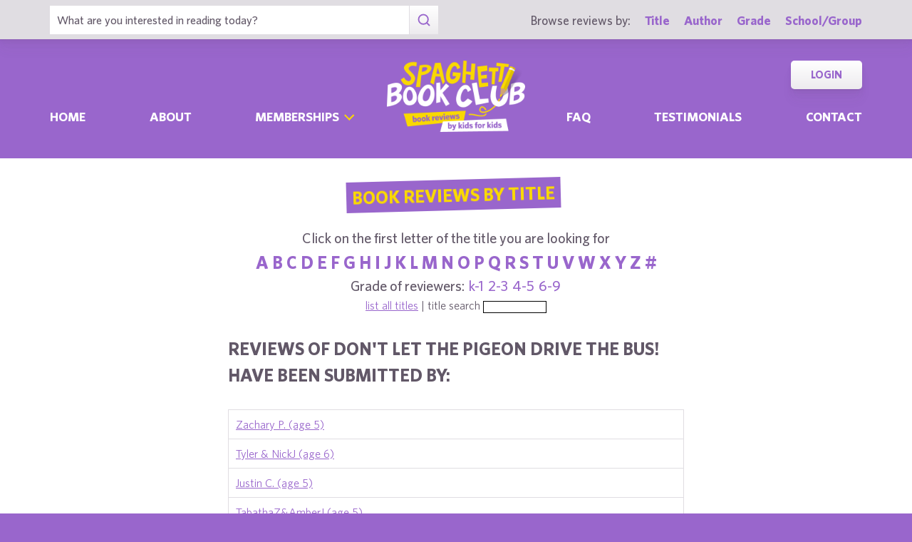

--- FILE ---
content_type: text/html; charset=UTF-8
request_url: https://spaghettibookclub.com/title.php?bookId=3259&grade=k-1
body_size: 3102
content:
		<!doctype html>
		<html>
		   <head>
        <meta charset="utf-8" />
        <meta property="description" content="The largest site of children's book reviews written and illustrated by kids for kids. Read our reviews or submit your own!" />
<meta property="og:description" content="The largest site of children's book reviews written and illustrated by kids for kids. Read our reviews or submit your own!" />
        <title>Spaghetti Book Club</title>
        <script src="https://www.google.com/recaptcha/api.js" async defer></script>
        <meta name="viewport" content="initial-scale=1.0" />
        <link href="assets/css/layout.css" rel="stylesheet" media="all" />
		<link href="assets/css/SlideShow.css" rel="stylesheet" media="all" />
		<link href="assets/css/Extra.css" rel="stylesheet" media="all" />

        <script src="assets/js/all.min.js"></script>
		<script src="assets/js/SlideShow.js"></script>
        <script language="javascript">
        
        function targetPopup(form) {
            window.open('', 'formpopup', 'width=400,height=400,resizeable,scrollbars');
             form.target = 'formpopup';
        }
        
        function check_recaptcha() {

            const recaptcha_box_checked = (grecaptcha.getResponse()) ? true : false;
        
            if (recaptcha_box_checked) { 
                return true;
            }
            else {
                alert("You must check the 'I am not a robot' box before you can start a game!");
                return false;
            }
        }

        </script>			
		

	<meta content="book reviews, book reviews by kids for kids, children, children's
book reviews, by kids, by children, for kids, for children, great books for kids, children's literature, publishing, publishing student book reviews, Spaghetti Book Club" name="keywords" />




    </head>
	<body class="page_home" >
	<section class="block find_bar">

    <div class="container">

        <form class="search" method="post" action="title.php">
    <input type="text"  name="searchByTitle" class="type_text" placeholder="What are you interested in reading today?" /><!--
/--><button><span class="irp">Search</span></button>
</form><!--

    /--><div>
            <h3>Browse reviews by:</h3><!--
        /--><ul>
                <li><a href="title.php">Title</a></li><!--
            /--><li><a href="author.php">Author</a></li><!--
            /--><li><a href="grades.php">Grade</a></li><!--
            /--><li><a href="school-list.php">School/Group</a></li>
            </ul>
        </div>

    </div><!-- end container -->

</section><!-- end find_bar -->
        <input type="checkbox" id="menu_toggle" />

<section class="block header">

    <header class="container">

        <h1><a href="index.php">
            <span class="irp">Spaghetti Book Club - Book Reviews by Kids for Kids</span>
        </a></h1>

        <label id="menu" for="menu_toggle"><span>Menu</span></label>

        
        <nav>
            <ul class="nav">
                <li ><a href="index.php">Home	</a></li><!--
            /--><li ><a href="about.php">About</a></li><!--
            /--><li class="has_sub">
                    
                    <div>

                        <input type="checkbox" id="sub_toggle_0">
                        <label for="sub_toggle_0"><span>Memberships</span></label>
        
                        <ul>
                            <!-- <li><a href="membership-index.php">Overview</a></li> -->
                            <li><a href="membership/school.php">Schools</a></li>
                            <li><a href="membership/afterschool.php">Afterschool Programs</a></li>
                            <li><a href="membership/library.php">Public Libraries</a></li>
                            <li><a href="membership/homeschool.php">Homeschool Groups</a></li>
                            <li><a href="membership/family.php">Families - Coming Soon!</a></li>
                        </ul>
        
                    </div>

                </li><!--
            /--><li ><a href="faq.php">Faq</a></li><!--
            /--><li ><a href="testimonials.php">Testimonials</a></li><!--
            /--><li ><a href="contact.php">Contact</a></li>
            </ul>
            <ul class="members">
                <!--<li><a href="join.php">Join</a></li>--><!--
            /--><li><a href="login.php">Login</a></li>
            </ul>
        </nav>

    </header><!-- end container -->

</section><!-- end header -->	<main>
	<section class="block">
		<div class="container content max700 space">
			<div class="center">
						<h2 class="title bg_purple" onclick="location.href='title.php';">Book Reviews By Title</h2>
		<br/><br/>
			    <form method="post" action="title.php">
				<h3>Click on the first letter of the title you are looking for</h3>
		<h2 class="c2"><a href="title.php?firstLetter=a&grade=k-1">a</a>
<a href="title.php?firstLetter=b&grade=k-1">b</a>
<a href="title.php?firstLetter=c&grade=k-1">c</a>
<a href="title.php?firstLetter=d&grade=k-1">d</a>
<a href="title.php?firstLetter=e&grade=k-1">e</a>
<a href="title.php?firstLetter=f&grade=k-1">f</a>
<a href="title.php?firstLetter=g&grade=k-1">g</a>
<a href="title.php?firstLetter=h&grade=k-1">h</a>
<a href="title.php?firstLetter=i&grade=k-1">i</a>
<a href="title.php?firstLetter=j&grade=k-1">j</a>
<a href="title.php?firstLetter=k&grade=k-1">k</a>
<a href="title.php?firstLetter=l&grade=k-1">l</a>
<a href="title.php?firstLetter=m&grade=k-1">m</a>
<a href="title.php?firstLetter=n&grade=k-1">n</a>
<a href="title.php?firstLetter=o&grade=k-1">o</a>
<a href="title.php?firstLetter=p&grade=k-1">p</a>
<a href="title.php?firstLetter=q&grade=k-1">q</a>
<a href="title.php?firstLetter=r&grade=k-1">r</a>
<a href="title.php?firstLetter=s&grade=k-1">s</a>
<a href="title.php?firstLetter=t&grade=k-1">t</a>
<a href="title.php?firstLetter=u&grade=k-1">u</a>
<a href="title.php?firstLetter=v&grade=k-1">v</a>
<a href="title.php?firstLetter=w&grade=k-1">w</a>
<a href="title.php?firstLetter=x&grade=k-1">x</a>
<a href="title.php?firstLetter=y&grade=k-1">y</a>
<a href="title.php?firstLetter=z&grade=k-1">z</a>
<a href="title.php?firstLetter=0&grade=k-1">#</a></h2><h3>Grade of reviewers:&nbsp;
<a href="title.php?grade=k-1">k-1</a>&nbsp;
<a href="title.php?grade=2-3">2-3</a>&nbsp;
<a href="title.php?grade=4-5">4-5</a>&nbsp;
<a href="title.php?grade=6-9">6-9</a>&nbsp;
</h3>		
<a href="title.php">list all titles</a> | 
title search
<input style="font-size: 8pt; border: 1px solid black;" type="text" id="searchByTitle" name="searchByTitle" />

</form>


					</div>

				<h2>Reviews of Don't Let the Pigeon Drive the Bus! have been submitted by:</h2>
		
        <table class="TableList">
		<tr class="EvenRow">
		            <td>
						<a href="review.php?reviewId=5985">
						Zachary P. (age 5)						</a>
		            </td>
		        </tr>
		        <tr class="OddRow">
		            <td>
						<a href="review.php?reviewId=7822">
						Tyler & NickJ (age 6)						</a>
		            </td>
		        </tr>
		        <tr class="EvenRow">
		            <td>
						<a href="review.php?reviewId=8482">
						Justin C. (age 5)						</a>
		            </td>
		        </tr>
		        <tr class="OddRow">
		            <td>
						<a href="review.php?reviewId=9048">
						TabathaZ&AmberJ (age 5)						</a>
		            </td>
		        </tr>
		        	    </table>
	    		</div>
		</section>	</main>
	
	<footer class="block footer">
        
    <div class="container">

        <nav>
            <ul>
                <li><a href="book-lists.php">Book Lists</a></li>
                <li><a href="faq.php">FAQ</a></li>
                <li><a href="testimonials.php">Testimonials</a></li>
                <li><a href="publishers.php">Info for Authors &amp; Publishers</a></li>
                <li><a href="sponsorship.php">Corporate Sponsorship</a></li>
                <li><a href="legal.php">Privacy Policy / Terms of Use</a></li>
                <li class="copyright">©1999-2026 Happy Medium Productions, Inc.</li>
            </ul>
        </nav><!--

    /--><form id="newsletter-sub" action="https://spaghettibookclub.us20.list-manage.com/subscribe/post?u=c3c04d0a57f5fa55339c8ce7a&amp;id=a3a6442d01" method="post" class="space">
    
            <h3 class="title">Subscribe</h3>

            <p>Receive “Review of the Day” roundups, new reviews, membership discounts, and all things literacy …</p>

            <fieldset>
                <input type="text" name="FNAME" placeholder="First Name" /><!--
            /--><input type="email" name="EMAIL" placeholder="Email *" required /><!--
            /--><button><span>Sign-Up</span></button>
            <!--
            <div class="g-recaptcha" data-sitekey="6LdnE3wiAAAAAFlVqiWiu020ReZlSxhI2cqbi-He"></div>
			<input type="hidden" name="FSRC" value="footer">
			<div style="position: absolute; left: -5000px;" aria-hidden="true"><input type="text" name="b_c3c04d0a57f5fa55339c8ce7a_a3a6442d01" tabindex="-1" value=""></div>
			-->
            </fieldset>
    
        </form><!--

    /--><ul class="social">
            <li class="i"><a href="https://www.instagram.com/spaghettibookclub/" target="_blank"><span class="irp">Instagram</span></a></li>
            <li class="t"><a href="https://twitter.com/Spaghetti_BClub" target="_blank"><span class="irp">Twitter</span></a></li>
            <li class="f"><a href="https://www.facebook.com/spaghettibookclub" target="_blank"><span class="irp">Facebook</span></a></li>
        </ul><!--

    /--><address>
    
            <div>
                606 Post Road East, Suite 715,<br />
                Westport, CT 06880
            </div><!--

        /--><h4>Questions? <a href="contact.php">Contact Us</a></h4><!--

        /--><ul>
                <li>tel. 203.226.1010</li><!--
            /--><li>fax. 203.226.1005</li><!--
            /--><li><a href="mailto:info@spaghettibookclub.org">info@spaghettibookclub.org</a></li>
            </ul>

        </address>
    
    </div><!-- end container -->
 <script>
   function onSubmit(token) {
     document.getElementById("newsletter-sub").submit();
   }
 </script>
</footer><!-- end footer -->	</body>
	</html>
